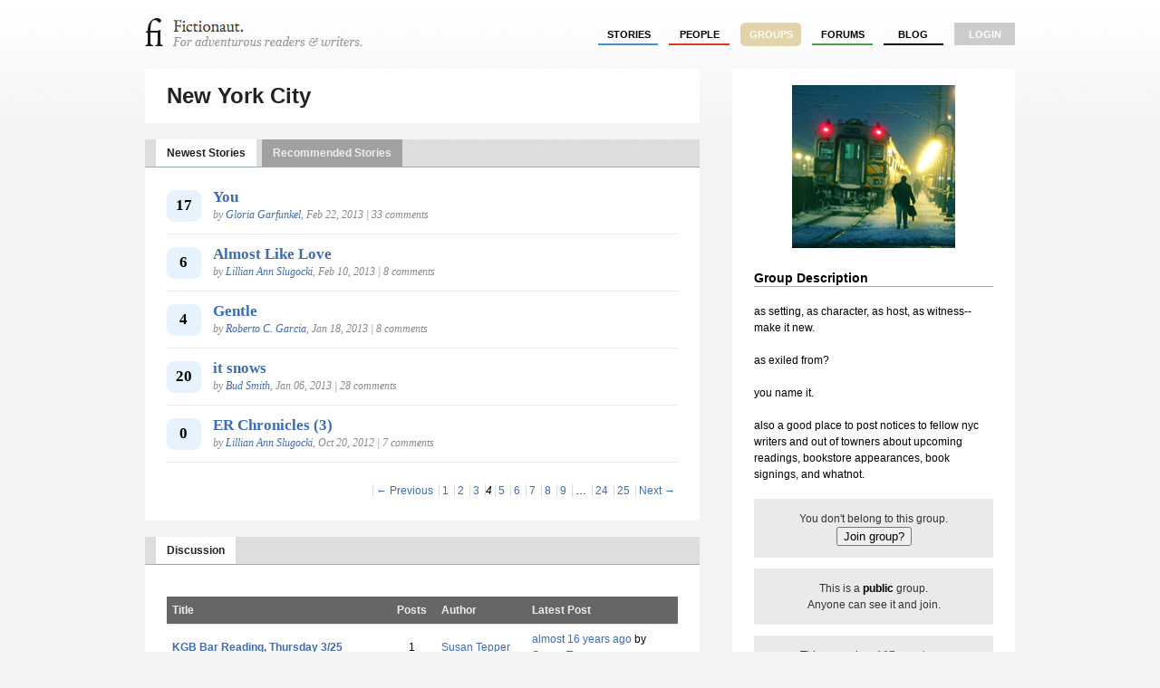

--- FILE ---
content_type: text/html; charset=utf-8
request_url: http://fictionaut.com/groups/new-york-city?category=newest&stories_page=4
body_size: 3722
content:
<!DOCTYPE html>
<html lang='en' xml:lang='en' xmlns='http://www.w3.org/1999/xhtml'>
<head>
<title>New  York City &mdash; Fictionaut</title>
<meta content='text/html; charset=utf-8' http-equiv='Content-Type'>
<script src="http://ajax.googleapis.com/ajax/libs/jquery/1.5.1/jquery.min.js" type="text/javascript"></script>
<script src="/javascripts/all.js?1354054149" type="text/javascript"></script>
<link href="/stylesheets/blueprint/screen.css?1354054149" media="screen" rel="stylesheet" type="text/css" />
<link href="/stylesheets/all.css?1354054247" media="screen" rel="stylesheet" type="text/css" />
<style media='screen' type='text/css'></style>
<link rel="alternate" type="application/atom+xml" title="Fictionaut: Group Activity for New  York City" href="http://fictionaut.com/groups/new-york-city/feed_activity.atom" />
<meta content="authenticity_token" name="csrf-param" />
<meta content="wgxVDzf9EuIZPEBeE+/ZVBnBr43PXn2vxOEuRbXbsxk=" name="csrf-token" />
<script>
  //<![CDATA[
    $(document).ready(function() {
      
      
    });
  //]]>
</script>


<script>
  //<![CDATA[
    var _gaq = _gaq || [];
    _gaq.push(['_setAccount', 'UA-4670454-1']);
    _gaq.push(['_trackPageview']);
    
    (function() {
      var ga = document.createElement('script'); ga.type = 'text/javascript'; ga.async = true;
      ga.src = ('https:' == document.location.protocol ? 'https://ssl' : 'http://www') + '.google-analytics.com/ga.js';
      var s = document.getElementsByTagName('script')[0]; s.parentNode.insertBefore(ga, s);
    })();
  //]]>
</script>
</head>

<body class='groups show'>
<div class='center jGrowl' id='growl_section'></div>
<div id='everything'>
<div id='top'>
<a href='/' id='logo'>
<img alt="Fictionaut" height="31" src="/images/logo-oneline.gif?1354054149" width="240" />
</a>
<div id='nav'>
<ul>
<li><a href="/stories/sort?by=recommended" class="stories">stories</a></li>
<li><a href="/users/sort?by=newest" class="users">people</a></li>
<li><a href="/groups" class="groups section">groups</a></li>
<li><a href="/forums" class="forums">forums</a></li>
<li><a href="/blog" class="blog">Blog</a></li>
<li class='last'><a href="/login" class="login">login</a></li>
</ul>
</div>
<div id='messages'>

</div>
<div class='clear'></div>
</div>

<div id='container'>
<style type='text/css'>
#group-header{background:ffffff !important}#group-header h2,#group-header h2 a{color:#222 !important}#group-subhead{background:#fff !important}.tab.current{background:#fff !important;color:#222}.tab.current:hover{background:#ccc !important}

</style>
<div class='groups'>
<div class='forums' id='left'>
<div id='group-header'>
<h2 class='bottom'>
<a href="/groups/new-york-city">New  York City</a>
</h2>
</div>
<br>
<div class='' id='innerLeft'>

<div class='tabContainer'>
<div class='tabHeader'>
<a href="/groups/new-york-city?category=newest" class="tab cramped current first" id="newest-stories">Newest Stories</a>
<a href="/groups/new-york-city?category=recommended" class="tab cramped " id="recommended-stories">Recommended Stories</a>
</div>
<div id='story-results'>
<div class='story-list-thin story-group-list'>
<div class='nbfavblock round05'>
17
</div>
<div class='meta'>
<h2 class='bold bottom'><a href="/stories/gloria-garfunkel/you" class="story">You</a></h2>
<div class='fancy'><span>by <a href="/users/gloria-garfunkel">Gloria Garfunkel</a></span>, Feb 22, 2013 |
33 comments
</div>
</div>
</div>
<div class='clear'></div>
<div class='story-list-thin story-group-list'>
<div class='nbfavblock round05'>
6
</div>
<div class='meta'>
<h2 class='bold bottom'><a href="/stories/lillian-ann-slugocki/almost-like-love" class="story">Almost Like Love</a></h2>
<div class='fancy'><span>by <a href="/users/lillian-ann-slugocki">Lillian Ann Slugocki</a></span>, Feb 10, 2013 |
8 comments
</div>
</div>
</div>
<div class='clear'></div>
<div class='story-list-thin story-group-list'>
<div class='nbfavblock round05'>
4
</div>
<div class='meta'>
<h2 class='bold bottom'><a href="/stories/roberto-c-garcia/gentle" class="story">Gentle</a></h2>
<div class='fancy'><span>by <a href="/users/roberto-c-garcia">Roberto C. Garcia</a></span>, Jan 18, 2013 |
8 comments
</div>
</div>
</div>
<div class='clear'></div>
<div class='story-list-thin story-group-list'>
<div class='nbfavblock round05'>
20
</div>
<div class='meta'>
<h2 class='bold bottom'><a href="/stories/bud-smith/it-snows" class="story">it snows</a></h2>
<div class='fancy'><span>by <a href="/users/bud-smith">Bud Smith</a></span>, Jan 06, 2013 |
28 comments
</div>
</div>
</div>
<div class='clear'></div>
<div class='story-list-thin story-group-list'>
<div class='nbfavblock round05'>
0
</div>
<div class='meta'>
<h2 class='bold bottom'><a href="/stories/lillian-ann-slugocki/er-chronicles-3" class="story">ER Chronicles (3)</a></h2>
<div class='fancy'><span>by <a href="/users/lillian-ann-slugocki">Lillian Ann Slugocki</a></span>, Oct 20, 2012 |
7 comments
</div>
</div>
</div>
<div class='clear'></div>
<div class="pagination"><a class="previous_page" rel="prev" href="/groups/new-york-city?category=newest&amp;stories_page=3">&#8592; Previous</a> <a rel="start" href="/groups/new-york-city?category=newest&amp;stories_page=1">1</a> <a href="/groups/new-york-city?category=newest&amp;stories_page=2">2</a> <a rel="prev" href="/groups/new-york-city?category=newest&amp;stories_page=3">3</a> <em class="current">4</em> <a rel="next" href="/groups/new-york-city?category=newest&amp;stories_page=5">5</a> <a href="/groups/new-york-city?category=newest&amp;stories_page=6">6</a> <a href="/groups/new-york-city?category=newest&amp;stories_page=7">7</a> <a href="/groups/new-york-city?category=newest&amp;stories_page=8">8</a> <a href="/groups/new-york-city?category=newest&amp;stories_page=9">9</a> <span class="gap">&hellip;</span> <a href="/groups/new-york-city?category=newest&amp;stories_page=24">24</a> <a href="/groups/new-york-city?category=newest&amp;stories_page=25">25</a> <a class="next_page" rel="next" href="/groups/new-york-city?category=newest&amp;stories_page=5">Next &#8594;</a></div>

</div>
<div class='clear'></div>

</div>
<br>
<div class='tabContainer'>
<div class='tabHeader'>
<a href="" class="tab cramped current first" id="discussion">Discussion</a>
</div>
<table class='threads'>
<tr>
<td class='sep' colspan='10'></td>
</tr>
<thead>
<tr>
<th class='title'>Title</th>
<th class='posts'>Posts</th>
<th class='author'>Author</th>
<th class='latest'>Latest Post</th>
</tr>
</thead>
<tbody>
<tr>
<td><a href="/groups/new-york-city/threads/456" class="visitable">KGB Bar Reading, Thursday 3/25 </a></td>
<td class='posts'>1</td>
<td><a href="/users/susan-tepper">Susan Tepper</a></td>
<td><a href="/groups/new-york-city/threads/456#1269425468">almost 16 years ago</a> by <a href="/users/susan-tepper">Susan Tepper</a></td>
</tr>
<tr>
<td class='sep' colspan='10'></td>
</tr>
<tr>
<td><a href="/groups/new-york-city/threads/342" class="visitable">Reading @ Cornelia Street Cafe  Jan. 20</a></td>
<td class='posts'>2</td>
<td><a href="/users/susan-tepper">Susan Tepper</a></td>
<td><a href="/groups/new-york-city/threads/342#1263843604">almost 16 years ago</a> by <a href="/users/julie-innis">Julie Innis</a></td>
</tr>
<tr>
<td class='sep' colspan='10'></td>
</tr>
<tr>
<td><a href="/groups/new-york-city/threads/301" class="visitable">1 or 2 New Yorkers sought for offline workshop in Queens</a></td>
<td class='posts'>1</td>
<td><a href="/users/benjamin-chadwick">Benjamin Chadwick</a></td>
<td><a href="/groups/new-york-city/threads/301#1260892946">16 years ago</a> by <a href="/users/benjamin-chadwick">Benjamin Chadwick</a></td>
</tr>
<tr>
<td class='sep' colspan='10'></td>
</tr>
<tr>
<td><a href="/groups/new-york-city/threads/28" class="visitable">How do you write New York--</a></td>
<td class='posts'>9</td>
<td><a href="/users/gary-percesepe">Gary Percesepe</a></td>
<td><a href="/groups/new-york-city/threads/28#1265931275">almost 16 years ago</a> by <a href="/users/ann-bogle">Ann Bogle</a></td>
</tr>
<tr>
<td class='sep' colspan='10'></td>
</tr>
</tbody>
</table>



</div>
<br>
<div class='tabContainer'>
<div class='tabHeader'>
<div class='tabRight'>
<a class='serious-link' href='http://fictionaut.com/groups/new-york-city/feed_activity.atom'>
Subscribe to RSS Feed
<img alt="Feed-icon" height="12" src="/images/feed-icon.png?1354054149" width="12" />
</a>

</div>
<a href="" class="tab cramped current first" id="group-activity">Group Activity</a>
</div>
<ol id='activity'>
<li class='date'>
Months ago&hellip;
</li>
<li class='group_story'>
<div class='title'>
<div class='name'><a href="/users/karen-karlitz">Karen Karlitz</a></div>
sent
3
stories to the group.
</div>

</li>
<li class='group_member'>
<div class='title'>
<div class='name'><a href="/users/julie-leung">Julie Leung</a></div>
joined.
</div>

</li>
<li class='group_member'>
<div class='title'>
<div class='name'><a href="/users/karen-karlitz">Karen Karlitz</a></div>
joined.
</div>

</li>
<li class='group_story'>
<div class='title'>
<div class='name'><a href="/users/roberto-c-garcia">Roberto C. Garcia</a></div>
sent
<a href="/stories/roberto-c-garcia/the-little-prince">The Little Prince</a>
to the group.
</div>

</li>
<li class='group_story'>
<div class='title'>
<div class='name'><a href="/users/roberto-c-garcia">Roberto C. Garcia</a></div>
sent
<a href="/stories/roberto-c-garcia/traffic">Traffic</a>
to the group.
</div>

</li>
<li class='group_story'>
<div class='title'>
<div class='name'><a href="/users/roberto-c-garcia">Roberto C. Garcia</a></div>
sent
<a href="/stories/roberto-c-garcia/self-portrait-as-black-object">Self-portrait as Black Object</a>
to the group.
</div>

</li>
<li class='group_story'>
<div class='title'>
<div class='name'><a href="/users/lillian-ann-slugocki">Lillian Ann Slugocki</a></div>
sent
<a href="/stories/lillian-ann-slugocki/frankie-and-alice-2013-brooklyn-new-york">Frankie and Alice, 2013.  Brooklyn, New York</a>
to the group.
</div>

</li>
<li class='group_story'>
<div class='title'>
<div class='name'><a href="/users/ann-bogle">Ann Bogle</a></div>
sent
<a href="/stories/ann-bogle/strobe-genre-utah">Strobe Genre, Utah!</a>
to the group.
</div>

</li>
<li class='group_story'>
<div class='title'>
<div class='name'><a href="/users/roberto-c-garcia">Roberto C. Garcia</a></div>
sent
<a href="/stories/roberto-c-garcia/pollinator">Pollinator</a>
to the group.
</div>

</li>
<li class='group_story'>
<div class='title'>
<div class='name'><a href="/users/lillian-ann-slugocki">Lillian Ann Slugocki</a></div>
sent
<a href="/stories/lillian-ann-slugocki/the-photograph">The Photograph</a>
to the group.
</div>

</li>
</ol>


</div>

</div>
</div>
<div class='whiteout noround' id='right'>
<div class='center'><img alt="Nyc_train_in_snow.sidebar" class="identicon-sidebar" src="http://s3.amazonaws.com/fictionaut/identicons/30/NYC_train_in_snow.sidebar.jpg" /></div>
<h4>Group Description</h4>
<p>as setting, as character, as host, as witness--make it new.</p>

<p>as exiled from?</p>

<p>you name it.</p>

<p>also a good place to post notices to fellow nyc writers and out of towners about upcoming readings, bookstore appearances, book signings, and whatnot.</p>
<div class='status bottom center'>
You don't belong to this group.
<form action="/groups/new-york-city/join" class="button_to" method="post"><div><input type="submit" value="Join group?" /><input name="authenticity_token" type="hidden" value="wgxVDzf9EuIZPEBeE+/ZVBnBr43PXn2vxOEuRbXbsxk=" /></div></form>
</div>
<div class='status center'>
<p class='bottom'>This is a <strong>public</strong> group.<br/> Anyone can see it and join.</p>
</div>
<div class='status center'>
This group has
<a href="/groups/new-york-city/members">107 members</a>.
</div>

</div>
<div class='clear'></div>
</div>

</div>
</div>
<div id='foot'>
<div id='foot2'>
<div style='font-size: 0.9em'>
<div style='float: right;'>
</div>
&copy; Fictionaut 2008-2012
&nbsp;&nbsp;&nbsp;&nbsp;|&nbsp;&nbsp;&nbsp;&nbsp;
<a href="/about">About</a>
&nbsp;&nbsp;&nbsp;
<a href="/blog">Blog</a>
&nbsp;&nbsp;&nbsp;
<a href="/board">Board of Advisors</a>
&nbsp;&nbsp;&nbsp;
<a href="/faq">FAQ</a>
&nbsp;&nbsp;&nbsp;
<a href="/terms">Terms &amp; Conditions</a>
&nbsp;&nbsp;&nbsp;
<a href="/privacy">Privacy Policy</a>
</div>
</div>
</div>

</body>
</html>

